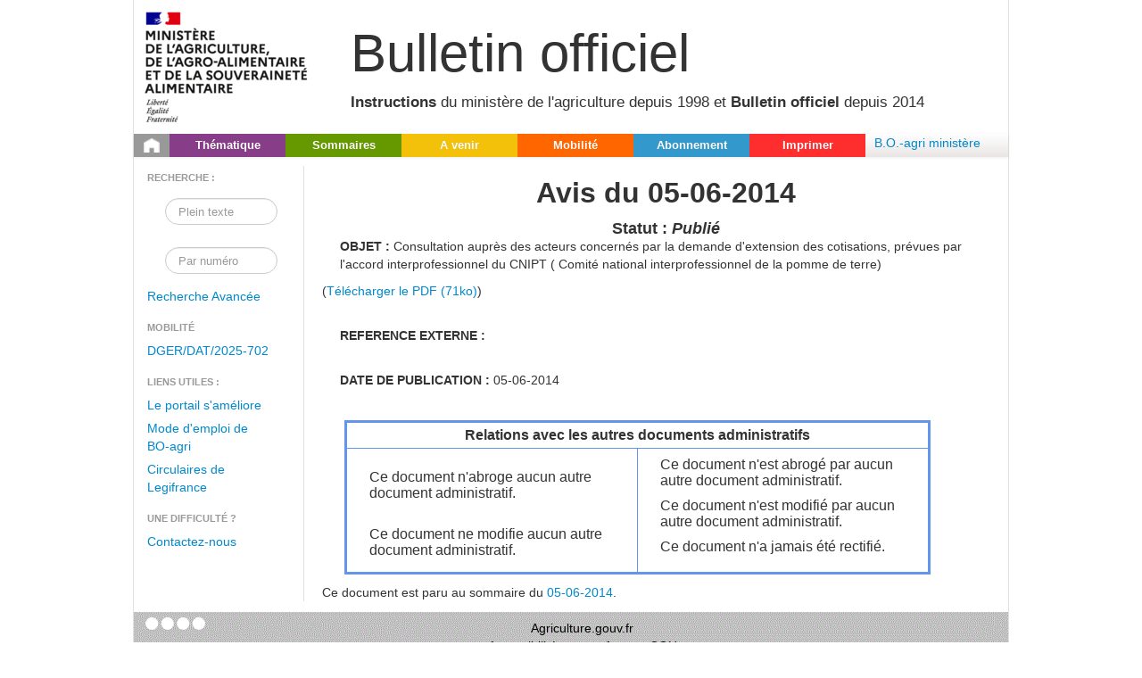

--- FILE ---
content_type: text/html;charset=UTF-8
request_url: https://info.agriculture.gouv.fr/gedei/site/bo-agri/document_administratif-bad34721-9cc6-4f92-a683-c2c81974b2cc
body_size: 2411
content:
<html>
<head>
    <meta http-equiv="Content-Type" content="text/html; charset=UTF-8">

    <meta charset="utf-8">
    <meta http-equiv="X-UA-Compatible" content="IE=edge,chrome=1">
    <title></title>
    <meta name="description" content="">
    <link rel="stylesheet" href="/gedei/site/skin/bodi/css/bootstrap.css" type="text/css" media="screen" charset="utf-8">
    <link rel="stylesheet" href="/gedei/site/skin/bodi/css/datepicker.css" media="screen" charset="utf-8">
    <link rel="stylesheet" href="/gedei/site/skin/bodi/css/main.css" type="text/css" media="screen" charset="utf-8">
    <link rel="stylesheet" href="/gedei/site/skin/bodi/css/print.css" type="text/css" media="print" charset="utf-8"> 

</head>
<body>
     <div class="main-content">

<div class="bandeau" title="Bulletin officiel">
	<div class="logo">
		<a target="_blank" rel="noopener noreferrer" href="https://agriculture.gouv.fr/">
		<img alt="" src="/gedei/logo/logo_ministere.png" onerror="this.src='/gedei/logo/default.png'" title="Ministère de l&#39;agriculture">
		</a>
	</div>
	<div class="titre-site">
		<div class="ss-titre1">
			Bulletin officiel
		</div>
		<br>
		<div class="ss-titre2">	
			<b>Instructions</b> du ministère de l'agriculture depuis 1998 et <b>Bulletin officiel</b> depuis 2014
		</div>
	</div>
</div>
<div class="navbar">
	<div class="navbar-inner">
		<ul class="nav">
			<li class="bg-home"><a href="https://info.agriculture.gouv.fr/boagri"><img alt="Accueil" src="/gedei/site/skin/bodi/img/accueil.png" title="Accueil"></a></li>
			<li class="bg-violet"><a href="https://info.agriculture.gouv.fr/boagri/supima">Thématique</a></li>
			<li class="bg-vert"> <a href="https://info.agriculture.gouv.fr/boagri/historique">Sommaires</a></li>
			<li class="bg-jaune"><a href="https://info.agriculture.gouv.fr/boagri/avenir">A venir</a></li>
			<li class="bg-orange"><a href="https://info.agriculture.gouv.fr/boagri/mobilite">Mobilité</a></li>
			<li class="bg-bleu"> <a href="https://info.agriculture.gouv.fr/boagri/gestion_abonnement">Abonnement</a></li>
            <li class="bg-rouge"><a href="#" onclick="imprimer_page()">Imprimer</a></li>
		</ul>
			<a href="https://info.agriculture.rie.gouv.fr/gedei/site/bo-agri">B.O.-agri ministère</a>
	</div>
</div>
   		
		   <div class="container">
        		<div class="row">
          <div class="menu-gauche">

                <ul class="nav nav-list">
                    <li class="nav-header">Recherche :</li>
                    <form class="navbar-search"
                              action="https://info.agriculture.gouv.fr/boagri/recherche/resultat_recherche_rapide">
                            <div class="rapid-search span2 pull-right">
                                <input type="text" class="search-query span2" placeholder="Plein texte" name="titre">
                                <em class="icon-search"></em>
                            </div>
                     </form>
                     <form class="navbar-search"
                              action="https://info.agriculture.gouv.fr/boagri/recherche/resultat_recherche_numero">
                            <div class="rapid-search span2 pull-right">
                                <input type="text" class="search-query span2" placeholder="Par numéro" name="numero">
                                <em class="icon-search"></em>
                            </div>
                    </form>
                  	<li class="recherche_avancee"><a href="https://info.agriculture.gouv.fr/boagri/recherche" >Recherche Avancée</a></li>
		<li class="nav-header">Mobilit&eacute;</li>
						      	<li>  <a href="https://info.agriculture.gouv.fr/boagri/instruction-2025-702">DGER/DAT/2025-702</a> </li>
                    <li class="nav-header">Liens utiles :</li>
						      	<li>  <a href="https://info.agriculture.rie.gouv.fr/gedei/nxfile/default/1ab9723a-9107-48d9-8cb1-a42e59bf1827/file:content/2024-05-21_Usagers%20BO%20AGRI%20%20Le%20portail%20s'ameliore.pdf?changeToken=2-0&clientReason=download" target= "contenu">Le portail s'améliore</a> </li>
						      	<li>  <a href="https://intranet.national.agriculture.rie.gouv.fr/IMG/pdf/Mode_d_emploi_de_BO-Agri_cle89f6af.pdf" target= "contenu">Mode d'emploi de BO-agri</a> </li>
						      	<li>  <a href="http://circulaires.legifrance.gouv.fr" target= "contenu">Circulaires de Legifrance</a> </li>
                <li class="nav-header">Une difficulté ?</li>
                <li>	
                   <a href="mailto:bo-agri-administrateur.SG@agriculture.gouv.fr">Contactez-nous</a>
                 </li>  
 </ul>
            </div>
           
   
<div class="span10 pull-left">
<h2 align="center">Avis du 05-06-2014
</h2><h4 align="center">
Statut : <I>Publié</I>
</h4>
<p><b>OBJET : </b>
    Consultation auprès des acteurs concernés par la demande d'extension des cotisations, prévues par l'accord interprofessionnel du CNIPT ( Comité national interprofessionnel de la pomme de terre)
</p>
(<a href="https://info.agriculture.gouv.fr/boagri/document_administratif-bad34721-9cc6-4f92-a683-c2c81974b2cc/telechargement">Télécharger le PDF (71ko)</a>)
</P>
<br>
<P>
<B>REFERENCE EXTERNE : </B><a href=""></a>
</P>
<br>
<P>
<B>DATE DE PUBLICATION : </B>05-06-2014</a>
</P>
<br>
<P>
<table>
    <tr>
    	<td colspan=2><B>Relations avec les autres documents administratifs</B></td>
    </tr>
    <tr>
     	<td>
		<P align ="left">
		<br>Ce document n'abroge aucun autre document administratif.
		</P>
		<P align ="left">
			<br>Ce document ne modifie aucun autre document administratif.
		</P>
	</td>
     	<td>
		<P align ="left">
			Ce document n'est abrogé par aucun autre document administratif.
		</P>
		<P align ="left">
			Ce document n'est modifié par aucun autre document administratif.
		</P>
		<P align ="left">
			Ce document n'a jamais été rectifié.
		</P>
	</td>
    </tr>
  </tbody>
</table>
</P>
	Ce document est paru au sommaire du <a href=https://info.agriculture.gouv.fr/boagri/historique/05-06-2014>05-06-2014</a>.
</div>
</div>	     	 

        <div class="pied">
        <ul>
        
                    <li>
                <a href="http://agriculture.gouv.fr/" title="L&#39;internet du Ministère">Agriculture.gouv.fr</a>
            </li>
            <li>
                <a href="https://info.agriculture.rie.gouv.fr/gedei/nxfile/default/5f5d4370-29c5-4d6d-99aa-0b63f8a679fc/file:content/BOAgri-DeclarationAccessibilite.pdf?changeToken=2-0&clientReason=download&inline=true" target="_blank" rel="noopener noreferrer" title="Document d'accessibilité non conforme">Accessibilité non conforme : CGU</a>
            </li>
        </ul>

		<!-- version du site 2.0.27 - 08/07/2025 -->
    </div>
           
</div>
<script src="http://code.jquery.com/jquery.js"></script>
<script>window.jQuery || document.write('<script src="/gedei/site/skin/bodi/js/jquery-1.12.4.js"><\/script>')</script>
<script src="/gedei/site/skin/bodi/js/vendor/bootstrap-datepicker-fr.js"></script>
<script src="/gedei/site/skin/bodi/js/bodi.js"></script> 
<script src="/gedei/site/skin/bodi/js/show-hide-div.js"></script> 
<script src="/gedei/site/skin/bodi/js/filtre-resultats.js"></script>
<script type="text/javascript"> 
function imprimer_page(){
	window.print();
}
</script>
    </div>
</body>
    
</html>

--- FILE ---
content_type: application/x-javascript
request_url: https://info.agriculture.gouv.fr/gedei/site/skin/bodi/js/bodi.js
body_size: 755
content:
(function() {
    'use strict';


    var DuoDatePicker = (function($) {
        var day = 1000 * 60 * 60 * 24,
            interval=14,
            dateFormat = 'dd-mm-yyyy';


        var DuoDatePicker = function($el1, $el2) {
            this.$el1 = $el1;
            this.$el2 = $el2;
        }

        DuoDatePicker.prototype = {

            init:function() {
                this.startDate = null;
                this.createDatePickers();
                this.configure();
                this.observe();
            },

            createDatePickers:function(){
                var options={};
                options.format=dateFormat;
                this.dtp1 = this.$el1.datepicker(options).data("datepicker");
                this.dtp2 = this.$el2.datepicker(options).data("datepicker");
            },

            configure:function(){
                var that = this;
                this.$el1.datepicker().on("show", function(evt) {
                    if (that.startDate!=null)return;
                    that.dtp1.setValue(new Date().getTime() - interval * day);
                });

                this.dtp2.onRender= function(date) {
                    if (!that.startDate)return '';
                    return date.valueOf() < that.startDate.valueOf() ? 'disabled' : '';
                };
            },


            observe:function() {
                var that = this;
                this.$el1.datepicker().on("changeDate", function(evt) {
                    that.startDate = new Date(evt.date);
                    that.dtp1.setValue(that.startDate);
                    that.dtp1.hide();
                    that.dtp2.setValue(new Date(that.startDate.getTime() + 7 * day));
                    that.dtp2.show();
                });

                this.$el2.on("changeDate", function() {
                    that.dtp2.hide();
                });
            }
        }

        return DuoDatePicker;

    }($));


    $(document).ready(function () {   	 

var dateParCtrl = new DuoDatePicker($('#dprmin'), $('#dprmax'));
        dateParCtrl.init();
var dateParInstCtrl = new DuoDatePicker($('#dprmininstruction'), $('#dprmaxinstruction'));
        dateParInstCtrl.init();
var dateRepCtrl = new DuoDatePicker($('#dtrmin'), $('#dtrmax'));
        dateRepCtrl.init();
var dateActeCtrl = new DuoDatePicker($('#dtamin'), $('#dtamax'));
        dateActeCtrl.init();
var datePubCtrl = new DuoDatePicker($('#dtpubmin'), $('#dtpubmax'));
        datePubCtrl.init();
var datePubInstCtrl = new DuoDatePicker($('#dtpubmininstruction'), $('#dtpubmaxinstruction'));
        datePubInstCtrl.init();
var datePubDocAdminCtrl = new DuoDatePicker($('#dtpubmindocAdmin'), $('#dtpubmaxdocAdmin'));
        datePubDocAdminCtrl.init();
   });


}).call(this);
